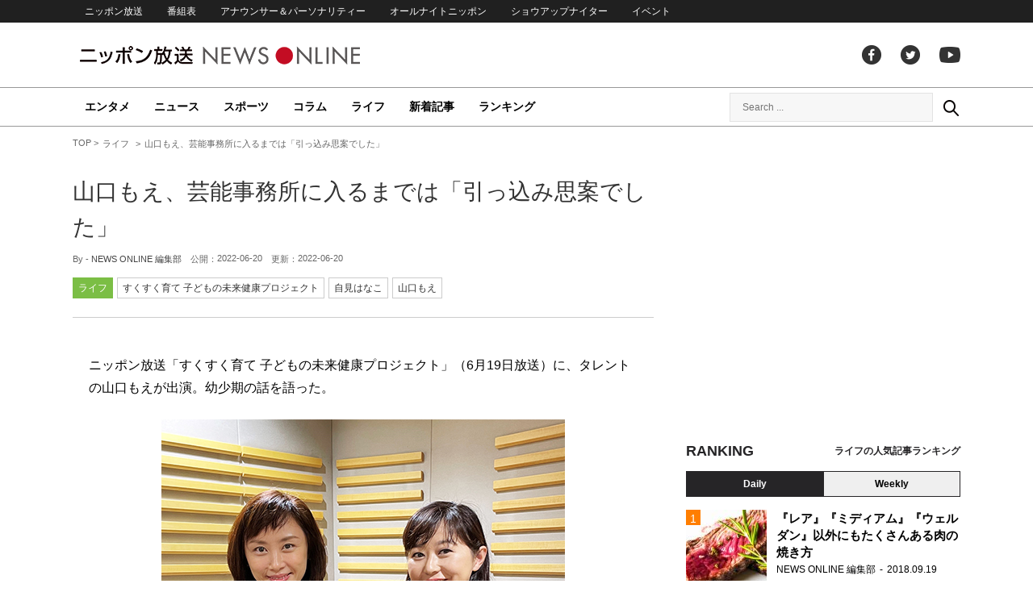

--- FILE ---
content_type: text/html; charset=UTF-8
request_url: https://news.1242.com/article/368481
body_size: 13348
content:
<!DOCTYPE HTML>
<html>
<head prefix="og: http://ogp.me/ns# fb: http://ogp.me/ns/fb# article: http://ogp.me/ns/article#">
<meta charset="utf-8">
<meta name="viewport" content="width=1150">
<meta http-equiv="X-UA-Compatible" content="IE=Edge" />
<link rel="stylesheet" href="https://news.1242.com/wp-content/themes/news1242_PC/js/swiper-bundle.min.css">
<link rel="stylesheet" type="text/css" media="all" href="https://news.1242.com/wp-content/themes/news1242_PC/style.css?20240426903">

<link rel="alternate" type="application/rss+xml" title="RSS" href="https://news.1242.com/feed" />

<link rel="pingback" href="https://news.1242.com/xmlrpc.php">
<link rel="shortcut icon" href="https://news.1242.com/wp-content/themes/news1242_PC/img/favicon.ico"> 
<link rel="apple-touch-icon" href="https://news.1242.com/wp-content/themes/news1242_PC/img/apple-touch-icon.png">

<script type="text/javascript" src="https://ajax.googleapis.com/ajax/libs/jquery/3.3.1/jquery.min.js?ver=3.3.1"></script>
<script src="https://code.jquery.com/jquery-migrate-3.1.0.js"></script>
<script src="https://news.1242.com/wp-content/themes/news1242_PC/js/function.js" charset="utf-8"></script>

<link rel="canonical" href="https://news.1242.com/article/368481">

<meta name='robots' content='max-image-preview:large' />
<link rel='dns-prefetch' href='//news.1242.com' />
<link rel="alternate" title="oEmbed (JSON)" type="application/json+oembed" href="https://news.1242.com/wp-json/oembed/1.0/embed?url=https%3A%2F%2Fnews.1242.com%2Farticle%2F368481" />
<link rel="alternate" title="oEmbed (XML)" type="text/xml+oembed" href="https://news.1242.com/wp-json/oembed/1.0/embed?url=https%3A%2F%2Fnews.1242.com%2Farticle%2F368481&#038;format=xml" />
<style id='wp-img-auto-sizes-contain-inline-css' type='text/css'>
img:is([sizes=auto i],[sizes^="auto," i]){contain-intrinsic-size:3000px 1500px}
/*# sourceURL=wp-img-auto-sizes-contain-inline-css */
</style>
<style id='wp-block-library-inline-css' type='text/css'>
:root{--wp-block-synced-color:#7a00df;--wp-block-synced-color--rgb:122,0,223;--wp-bound-block-color:var(--wp-block-synced-color);--wp-editor-canvas-background:#ddd;--wp-admin-theme-color:#007cba;--wp-admin-theme-color--rgb:0,124,186;--wp-admin-theme-color-darker-10:#006ba1;--wp-admin-theme-color-darker-10--rgb:0,107,160.5;--wp-admin-theme-color-darker-20:#005a87;--wp-admin-theme-color-darker-20--rgb:0,90,135;--wp-admin-border-width-focus:2px}@media (min-resolution:192dpi){:root{--wp-admin-border-width-focus:1.5px}}.wp-element-button{cursor:pointer}:root .has-very-light-gray-background-color{background-color:#eee}:root .has-very-dark-gray-background-color{background-color:#313131}:root .has-very-light-gray-color{color:#eee}:root .has-very-dark-gray-color{color:#313131}:root .has-vivid-green-cyan-to-vivid-cyan-blue-gradient-background{background:linear-gradient(135deg,#00d084,#0693e3)}:root .has-purple-crush-gradient-background{background:linear-gradient(135deg,#34e2e4,#4721fb 50%,#ab1dfe)}:root .has-hazy-dawn-gradient-background{background:linear-gradient(135deg,#faaca8,#dad0ec)}:root .has-subdued-olive-gradient-background{background:linear-gradient(135deg,#fafae1,#67a671)}:root .has-atomic-cream-gradient-background{background:linear-gradient(135deg,#fdd79a,#004a59)}:root .has-nightshade-gradient-background{background:linear-gradient(135deg,#330968,#31cdcf)}:root .has-midnight-gradient-background{background:linear-gradient(135deg,#020381,#2874fc)}:root{--wp--preset--font-size--normal:16px;--wp--preset--font-size--huge:42px}.has-regular-font-size{font-size:1em}.has-larger-font-size{font-size:2.625em}.has-normal-font-size{font-size:var(--wp--preset--font-size--normal)}.has-huge-font-size{font-size:var(--wp--preset--font-size--huge)}.has-text-align-center{text-align:center}.has-text-align-left{text-align:left}.has-text-align-right{text-align:right}.has-fit-text{white-space:nowrap!important}#end-resizable-editor-section{display:none}.aligncenter{clear:both}.items-justified-left{justify-content:flex-start}.items-justified-center{justify-content:center}.items-justified-right{justify-content:flex-end}.items-justified-space-between{justify-content:space-between}.screen-reader-text{border:0;clip-path:inset(50%);height:1px;margin:-1px;overflow:hidden;padding:0;position:absolute;width:1px;word-wrap:normal!important}.screen-reader-text:focus{background-color:#ddd;clip-path:none;color:#444;display:block;font-size:1em;height:auto;left:5px;line-height:normal;padding:15px 23px 14px;text-decoration:none;top:5px;width:auto;z-index:100000}html :where(.has-border-color){border-style:solid}html :where([style*=border-top-color]){border-top-style:solid}html :where([style*=border-right-color]){border-right-style:solid}html :where([style*=border-bottom-color]){border-bottom-style:solid}html :where([style*=border-left-color]){border-left-style:solid}html :where([style*=border-width]){border-style:solid}html :where([style*=border-top-width]){border-top-style:solid}html :where([style*=border-right-width]){border-right-style:solid}html :where([style*=border-bottom-width]){border-bottom-style:solid}html :where([style*=border-left-width]){border-left-style:solid}html :where(img[class*=wp-image-]){height:auto;max-width:100%}:where(figure){margin:0 0 1em}html :where(.is-position-sticky){--wp-admin--admin-bar--position-offset:var(--wp-admin--admin-bar--height,0px)}@media screen and (max-width:600px){html :where(.is-position-sticky){--wp-admin--admin-bar--position-offset:0px}}

/*# sourceURL=wp-block-library-inline-css */
</style><style id='global-styles-inline-css' type='text/css'>
:root{--wp--preset--aspect-ratio--square: 1;--wp--preset--aspect-ratio--4-3: 4/3;--wp--preset--aspect-ratio--3-4: 3/4;--wp--preset--aspect-ratio--3-2: 3/2;--wp--preset--aspect-ratio--2-3: 2/3;--wp--preset--aspect-ratio--16-9: 16/9;--wp--preset--aspect-ratio--9-16: 9/16;--wp--preset--color--black: #000000;--wp--preset--color--cyan-bluish-gray: #abb8c3;--wp--preset--color--white: #ffffff;--wp--preset--color--pale-pink: #f78da7;--wp--preset--color--vivid-red: #cf2e2e;--wp--preset--color--luminous-vivid-orange: #ff6900;--wp--preset--color--luminous-vivid-amber: #fcb900;--wp--preset--color--light-green-cyan: #7bdcb5;--wp--preset--color--vivid-green-cyan: #00d084;--wp--preset--color--pale-cyan-blue: #8ed1fc;--wp--preset--color--vivid-cyan-blue: #0693e3;--wp--preset--color--vivid-purple: #9b51e0;--wp--preset--gradient--vivid-cyan-blue-to-vivid-purple: linear-gradient(135deg,rgb(6,147,227) 0%,rgb(155,81,224) 100%);--wp--preset--gradient--light-green-cyan-to-vivid-green-cyan: linear-gradient(135deg,rgb(122,220,180) 0%,rgb(0,208,130) 100%);--wp--preset--gradient--luminous-vivid-amber-to-luminous-vivid-orange: linear-gradient(135deg,rgb(252,185,0) 0%,rgb(255,105,0) 100%);--wp--preset--gradient--luminous-vivid-orange-to-vivid-red: linear-gradient(135deg,rgb(255,105,0) 0%,rgb(207,46,46) 100%);--wp--preset--gradient--very-light-gray-to-cyan-bluish-gray: linear-gradient(135deg,rgb(238,238,238) 0%,rgb(169,184,195) 100%);--wp--preset--gradient--cool-to-warm-spectrum: linear-gradient(135deg,rgb(74,234,220) 0%,rgb(151,120,209) 20%,rgb(207,42,186) 40%,rgb(238,44,130) 60%,rgb(251,105,98) 80%,rgb(254,248,76) 100%);--wp--preset--gradient--blush-light-purple: linear-gradient(135deg,rgb(255,206,236) 0%,rgb(152,150,240) 100%);--wp--preset--gradient--blush-bordeaux: linear-gradient(135deg,rgb(254,205,165) 0%,rgb(254,45,45) 50%,rgb(107,0,62) 100%);--wp--preset--gradient--luminous-dusk: linear-gradient(135deg,rgb(255,203,112) 0%,rgb(199,81,192) 50%,rgb(65,88,208) 100%);--wp--preset--gradient--pale-ocean: linear-gradient(135deg,rgb(255,245,203) 0%,rgb(182,227,212) 50%,rgb(51,167,181) 100%);--wp--preset--gradient--electric-grass: linear-gradient(135deg,rgb(202,248,128) 0%,rgb(113,206,126) 100%);--wp--preset--gradient--midnight: linear-gradient(135deg,rgb(2,3,129) 0%,rgb(40,116,252) 100%);--wp--preset--font-size--small: 13px;--wp--preset--font-size--medium: 20px;--wp--preset--font-size--large: 36px;--wp--preset--font-size--x-large: 42px;--wp--preset--spacing--20: 0.44rem;--wp--preset--spacing--30: 0.67rem;--wp--preset--spacing--40: 1rem;--wp--preset--spacing--50: 1.5rem;--wp--preset--spacing--60: 2.25rem;--wp--preset--spacing--70: 3.38rem;--wp--preset--spacing--80: 5.06rem;--wp--preset--shadow--natural: 6px 6px 9px rgba(0, 0, 0, 0.2);--wp--preset--shadow--deep: 12px 12px 50px rgba(0, 0, 0, 0.4);--wp--preset--shadow--sharp: 6px 6px 0px rgba(0, 0, 0, 0.2);--wp--preset--shadow--outlined: 6px 6px 0px -3px rgb(255, 255, 255), 6px 6px rgb(0, 0, 0);--wp--preset--shadow--crisp: 6px 6px 0px rgb(0, 0, 0);}:where(.is-layout-flex){gap: 0.5em;}:where(.is-layout-grid){gap: 0.5em;}body .is-layout-flex{display: flex;}.is-layout-flex{flex-wrap: wrap;align-items: center;}.is-layout-flex > :is(*, div){margin: 0;}body .is-layout-grid{display: grid;}.is-layout-grid > :is(*, div){margin: 0;}:where(.wp-block-columns.is-layout-flex){gap: 2em;}:where(.wp-block-columns.is-layout-grid){gap: 2em;}:where(.wp-block-post-template.is-layout-flex){gap: 1.25em;}:where(.wp-block-post-template.is-layout-grid){gap: 1.25em;}.has-black-color{color: var(--wp--preset--color--black) !important;}.has-cyan-bluish-gray-color{color: var(--wp--preset--color--cyan-bluish-gray) !important;}.has-white-color{color: var(--wp--preset--color--white) !important;}.has-pale-pink-color{color: var(--wp--preset--color--pale-pink) !important;}.has-vivid-red-color{color: var(--wp--preset--color--vivid-red) !important;}.has-luminous-vivid-orange-color{color: var(--wp--preset--color--luminous-vivid-orange) !important;}.has-luminous-vivid-amber-color{color: var(--wp--preset--color--luminous-vivid-amber) !important;}.has-light-green-cyan-color{color: var(--wp--preset--color--light-green-cyan) !important;}.has-vivid-green-cyan-color{color: var(--wp--preset--color--vivid-green-cyan) !important;}.has-pale-cyan-blue-color{color: var(--wp--preset--color--pale-cyan-blue) !important;}.has-vivid-cyan-blue-color{color: var(--wp--preset--color--vivid-cyan-blue) !important;}.has-vivid-purple-color{color: var(--wp--preset--color--vivid-purple) !important;}.has-black-background-color{background-color: var(--wp--preset--color--black) !important;}.has-cyan-bluish-gray-background-color{background-color: var(--wp--preset--color--cyan-bluish-gray) !important;}.has-white-background-color{background-color: var(--wp--preset--color--white) !important;}.has-pale-pink-background-color{background-color: var(--wp--preset--color--pale-pink) !important;}.has-vivid-red-background-color{background-color: var(--wp--preset--color--vivid-red) !important;}.has-luminous-vivid-orange-background-color{background-color: var(--wp--preset--color--luminous-vivid-orange) !important;}.has-luminous-vivid-amber-background-color{background-color: var(--wp--preset--color--luminous-vivid-amber) !important;}.has-light-green-cyan-background-color{background-color: var(--wp--preset--color--light-green-cyan) !important;}.has-vivid-green-cyan-background-color{background-color: var(--wp--preset--color--vivid-green-cyan) !important;}.has-pale-cyan-blue-background-color{background-color: var(--wp--preset--color--pale-cyan-blue) !important;}.has-vivid-cyan-blue-background-color{background-color: var(--wp--preset--color--vivid-cyan-blue) !important;}.has-vivid-purple-background-color{background-color: var(--wp--preset--color--vivid-purple) !important;}.has-black-border-color{border-color: var(--wp--preset--color--black) !important;}.has-cyan-bluish-gray-border-color{border-color: var(--wp--preset--color--cyan-bluish-gray) !important;}.has-white-border-color{border-color: var(--wp--preset--color--white) !important;}.has-pale-pink-border-color{border-color: var(--wp--preset--color--pale-pink) !important;}.has-vivid-red-border-color{border-color: var(--wp--preset--color--vivid-red) !important;}.has-luminous-vivid-orange-border-color{border-color: var(--wp--preset--color--luminous-vivid-orange) !important;}.has-luminous-vivid-amber-border-color{border-color: var(--wp--preset--color--luminous-vivid-amber) !important;}.has-light-green-cyan-border-color{border-color: var(--wp--preset--color--light-green-cyan) !important;}.has-vivid-green-cyan-border-color{border-color: var(--wp--preset--color--vivid-green-cyan) !important;}.has-pale-cyan-blue-border-color{border-color: var(--wp--preset--color--pale-cyan-blue) !important;}.has-vivid-cyan-blue-border-color{border-color: var(--wp--preset--color--vivid-cyan-blue) !important;}.has-vivid-purple-border-color{border-color: var(--wp--preset--color--vivid-purple) !important;}.has-vivid-cyan-blue-to-vivid-purple-gradient-background{background: var(--wp--preset--gradient--vivid-cyan-blue-to-vivid-purple) !important;}.has-light-green-cyan-to-vivid-green-cyan-gradient-background{background: var(--wp--preset--gradient--light-green-cyan-to-vivid-green-cyan) !important;}.has-luminous-vivid-amber-to-luminous-vivid-orange-gradient-background{background: var(--wp--preset--gradient--luminous-vivid-amber-to-luminous-vivid-orange) !important;}.has-luminous-vivid-orange-to-vivid-red-gradient-background{background: var(--wp--preset--gradient--luminous-vivid-orange-to-vivid-red) !important;}.has-very-light-gray-to-cyan-bluish-gray-gradient-background{background: var(--wp--preset--gradient--very-light-gray-to-cyan-bluish-gray) !important;}.has-cool-to-warm-spectrum-gradient-background{background: var(--wp--preset--gradient--cool-to-warm-spectrum) !important;}.has-blush-light-purple-gradient-background{background: var(--wp--preset--gradient--blush-light-purple) !important;}.has-blush-bordeaux-gradient-background{background: var(--wp--preset--gradient--blush-bordeaux) !important;}.has-luminous-dusk-gradient-background{background: var(--wp--preset--gradient--luminous-dusk) !important;}.has-pale-ocean-gradient-background{background: var(--wp--preset--gradient--pale-ocean) !important;}.has-electric-grass-gradient-background{background: var(--wp--preset--gradient--electric-grass) !important;}.has-midnight-gradient-background{background: var(--wp--preset--gradient--midnight) !important;}.has-small-font-size{font-size: var(--wp--preset--font-size--small) !important;}.has-medium-font-size{font-size: var(--wp--preset--font-size--medium) !important;}.has-large-font-size{font-size: var(--wp--preset--font-size--large) !important;}.has-x-large-font-size{font-size: var(--wp--preset--font-size--x-large) !important;}
/*# sourceURL=global-styles-inline-css */
</style>

<style id='classic-theme-styles-inline-css' type='text/css'>
/*! This file is auto-generated */
.wp-block-button__link{color:#fff;background-color:#32373c;border-radius:9999px;box-shadow:none;text-decoration:none;padding:calc(.667em + 2px) calc(1.333em + 2px);font-size:1.125em}.wp-block-file__button{background:#32373c;color:#fff;text-decoration:none}
/*# sourceURL=/wp-includes/css/classic-themes.min.css */
</style>
<link rel='stylesheet' id='wp-pagenavi-css' href='https://news.1242.com/wp-content/plugins/wp-pagenavi/pagenavi-css.css?ver=2.70' type='text/css' media='all' />
<link rel="https://api.w.org/" href="https://news.1242.com/wp-json/" /><link rel="alternate" title="JSON" type="application/json" href="https://news.1242.com/wp-json/wp/v2/posts/368481" />
<title>山口もえ、芸能事務所に入るまでは「引っ込み思案でした」  &#8211;  ニッポン放送 NEWS ONLINE</title>

<!-- Global site tag (gtag.js) - Google Analytics -->
<script async src="//www.googletagmanager.com/gtag/js?id=UA-153766325-1"></script>
<script>
  window.dataLayer = window.dataLayer || [];
  function gtag(){dataLayer.push(arguments);}
  gtag('js', new Date());

  gtag('config', 'UA-153766325-1');
</script>
<!-- Google Tag Manager -->
<script>(function(w,d,s,l,i){w[l]=w[l]||[];w[l].push({'gtm.start':
new Date().getTime(),event:'gtm.js'});var f=d.getElementsByTagName(s)[0],
j=d.createElement(s),dl=l!='dataLayer'?'&l='+l:'';j.async=true;j.src=
'https://www.googletagmanager.com/gtm.js?id='+i+dl;f.parentNode.insertBefore(j,f);
})(window,document,'script','dataLayer','GTM-5R63PKS');</script>
<!-- End Google Tag Manager -->

<meta property="fb:app_id" content="1517656511869439" />
<meta property="article:publisher" content="https://www.facebook.com/am1242" />
<meta property="og:locale" content="ja_JP" />
<meta property="og:image" content="https://news.1242.com/wp-content/uploads/2022/06/4d0561ae91238eac595752767cae43fe-2.jpg" />
<meta property="og:title" content="山口もえ、芸能事務所に入るまでは「引っ込み思案でした」" />
<meta property="og:type" content="article" />
<meta property="og:url" content="https://news.1242.com/article/368481" />
<meta property="og:site_name" content="ニッポン放送 NEWS ONLINE" />
<meta property="og:description" content="ニッポン放送「すくすく育て 子どもの未来健康プロジェクト」（6月19日放送）に、タレントの山口もえが出演。幼少期の話を語った。 淵澤由樹（進行役）：山口もえさんは、東京都のご出身です。 山口：台東区生まれで、ちゃきちゃき..." />

<meta name="twitter:card" content="summary_large_image" />
<meta name="twitter:site" content="@NEWSONLINE1242">
<meta name="twitter:title" content="山口もえ、芸能事務所に入るまでは「引っ込み思案でした」" />
<meta name="twitter:description" content="ニッポン放送「すくすく育て 子どもの未来健康プロジェクト」（6月19日放送）に、タレントの山口もえが出演。幼少期の話を語った。 淵澤由樹（進行役）：山口もえさんは、東京都のご出身です。 山口：台東区生まれで、ちゃきちゃき..." />
<meta name="twitter:image:src" content="https://news.1242.com/wp-content/uploads/2022/06/4d0561ae91238eac595752767cae43fe-2.jpg" />

<meta name="keywords" content="自見はなこ,山口もえ,ニッポン放送 NEWS ONLINE">
<meta name="description" content="ニッポン放送「すくすく育て 子どもの未来健康プロジェクト」（6月19日放送）に、タレントの山口もえが出演。幼少期の話を語った。 淵澤由樹（進行役）：山口もえさんは、東京都のご出身です。 山口：台東区生まれで、ちゃきちゃき...">

<!-- Structured Markup -->
<script type="application/ld+json">
{
	"@context" : "http://schema.org",
	"@type" : "Article",
	"name" : "山口もえ、芸能事務所に入るまでは「引っ込み思案でした」",
	"author" : {
			"@type" : "Organization",
			"name" : "NEWS ONLINE 編集部"
	},
	"headline": "山口もえ、芸能事務所に入るまでは「引っ込み思案でした」",
	"publisher": {
		"@type": "organization",
		"name": "株式会社ニッポン放送",
		"logo": {
			"@type": "ImageObject",
			"url": "https://news.1242.com/wp-content/themes/news1242_PC/img/lf-logo.png"
		}
	},
	"datePublished" : "2022-06-20",
	"dateModified": "2022-06-20",
	"image" : "https://news.1242.com/wp-content/uploads/2022/06/4d0561ae91238eac595752767cae43fe-2.jpg",
	"mainEntityOfPage": "https://news.1242.com/article/368481"
}
</script>

<!-- ads -->
<!-- header gam area --><!-- /ads -->

</head>

<body class="wp-singular post-template-default single single-post postid-368481 single-format-standard wp-theme-news1242_PC">

<!-- Google Tag Manager (noscript) -->
<noscript><iframe src="https://www.googletagmanager.com/ns.html?id=GTM-5R63PKS"
height="0" width="0" style="display:none;visibility:hidden"></iframe></noscript>
<!-- End Google Tag Manager (noscript) -->

<div id="fb-root"></div>
<script>(function(d, s, id) {
  var js, fjs = d.getElementsByTagName(s)[0];
  if (d.getElementById(id)) return;
  js = d.createElement(s); js.id = id;
  js.src = "//connect.facebook.net/ja_JP/sdk.js#xfbml=1&version=v2.8";
  fjs.parentNode.insertBefore(js, fjs);
}(document, 'script', 'facebook-jssdk'));</script>

<!-- header -->
<header id="header">
<nav id="header_nav">
	<ul id="menu-header-menu" class="container"><li id="menu-item-97033" class="menu-item menu-item-type-custom menu-item-object-custom menu-item-97033"><a href="https://www.1242.com/">ニッポン放送</a></li>
<li id="menu-item-97035" class="menu-item menu-item-type-custom menu-item-object-custom menu-item-97035"><a href="https://www.1242.com/timetable_tt/">番組表</a></li>
<li id="menu-item-97034" class="menu-item menu-item-type-custom menu-item-object-custom menu-item-97034"><a href="https://www.1242.com/personality/">アナウンサー＆パーソナリティー</a></li>
<li id="menu-item-97036" class="menu-item menu-item-type-custom menu-item-object-custom menu-item-97036"><a href="https://www.allnightnippon.com/">オールナイトニッポン</a></li>
<li id="menu-item-97037" class="menu-item menu-item-type-custom menu-item-object-custom menu-item-97037"><a href="https://baseballking.jp/showup">ショウアップナイター</a></li>
<li id="menu-item-97038" class="menu-item menu-item-type-custom menu-item-object-custom menu-item-97038"><a href="https://event.1242.com/">イベント</a></li>
</ul></nav>
<div class="container" id="header_title">
	<h1 id="sitetitle"><a href="https://news.1242.com/">ニッポン放送 NEWS ONLINE</a></h1>
	<ul id="menu-header-social" class="menu-social"><li id="menu-item-97039" class="menu-item menu-item-type-custom menu-item-object-custom menu-item-97039"><a href="https://www.facebook.com/am1242/">facebook</a></li>
<li id="menu-item-97040" class="menu-item menu-item-type-custom menu-item-object-custom menu-item-97040"><a href="https://twitter.com/NEWSONLINE1242">Twitter</a></li>
<li id="menu-item-97041" class="menu-item menu-item-type-custom menu-item-object-custom menu-item-97041"><a href="https://www.youtube.com/channel/UCTLUf5otEetTThajFlHG_iQ">youtube</a></li>
</ul></div>
<nav id="global_nav">
<div class="container">
	<ul id="menu-global-menu" class="global-menu"><li id="menu-item-97026" class="menu-item menu-item-type-taxonomy menu-item-object-category menu-item-97026"><a href="https://news.1242.com/article/category/entertainment">エンタメ</a></li>
<li id="menu-item-97027" class="menu-item menu-item-type-taxonomy menu-item-object-category menu-item-97027"><a href="https://news.1242.com/article/category/news">ニュース</a></li>
<li id="menu-item-97028" class="menu-item menu-item-type-taxonomy menu-item-object-category menu-item-97028"><a href="https://news.1242.com/article/category/sports">スポーツ</a></li>
<li id="menu-item-97029" class="menu-item menu-item-type-taxonomy menu-item-object-category menu-item-97029"><a href="https://news.1242.com/article/category/column">コラム</a></li>
<li id="menu-item-97030" class="menu-item menu-item-type-taxonomy menu-item-object-category current-post-ancestor current-menu-parent current-post-parent menu-item-97030"><a href="https://news.1242.com/article/category/life">ライフ</a></li>
<li id="menu-item-97031" class="menu-item menu-item-type-post_type menu-item-object-page current_page_parent menu-item-97031"><a href="https://news.1242.com/article-new">新着記事</a></li>
<li id="menu-item-202813" class="menu-item menu-item-type-post_type menu-item-object-page menu-item-202813"><a href="https://news.1242.com/ranking">ランキング</a></li>
</ul>	<div id="box_search">
	<form role="search" method="get" id="searchform" class="searchform" action="https://news.1242.com/">
	<label class="screen_reader_text" for="s">検索:</label>
	<input type="text" placeholder="Search ..." value="" name="s" id="s">
	</form>
	<a href="javascript:void(0)">Search</a>
	</div>
</div>
</nav>
</header>
<!-- /header -->

<!-- noads -->	

<!-- main -->
<main id="main" class="container">


<!-- breadcrumb -->
<ul id="breadcrumb" vocab="https://schema.org/" typeof="BreadcrumbList">
	<li property="itemListElement" typeof="ListItem">
		<a href="https://news.1242.com/" property="item" typeof="WebPage"><span property="name">TOP</span></a>
		<meta property="position" content="1">
	</li>
		<li property="itemListElement" typeof="ListItem">
		<a href="https://news.1242.com/article/category/life" property="item" typeof="WebPage"><span property="name">ライフ</span></a>
		<meta property="position" content="2">
	</li>
		<li property="itemListElement" typeof="ListItem">
		<span property="name">山口もえ、芸能事務所に入るまでは「引っ込み思案でした」</span>
		<meta property="position" content="3">
	</li>

</ul>
<!-- /breadcrumb -->
<div id="main_list">
<article class="single-page">
	<div class="entry_title">
		<h1><a href="https://news.1242.com/article/368481">山口もえ、芸能事務所に入るまでは「引っ込み思案でした」</a></h1>
		<p><span class="author">By - <a href="https://news.1242.com/article/author/writer-news-online" title="NEWS ONLINE 編集部 の投稿" rel="author">NEWS ONLINE 編集部</a></span>
		　公開：<time>2022-06-20</time>
		　更新：<time>2022-06-20</time></p>
		<p class="entry_tags"><a href="https://news.1242.com/article/category/life">ライフ</a><a href="https://news.1242.com/article/program/sukusuku">すくすく育て 子どもの未来健康プロジェクト</a><a href="https://news.1242.com/article/tag/%e8%87%aa%e8%a6%8b%e3%81%af%e3%81%aa%e3%81%93" rel="tag">自見はなこ</a><a href="https://news.1242.com/article/tag/%e5%b1%b1%e5%8f%a3%e3%82%82%e3%81%88" rel="tag">山口もえ</a></p>
	</div>

	<section class="entry_main">
<p>ニッポン放送「すくすく育て 子どもの未来健康プロジェクト」（6月19日放送）に、タレントの山口もえが出演。幼少期の話を語った。</p>
<p><div style="width: 510px" class="wp-caption aligncenter"><img src="https://news.1242.com/wp-content/uploads/2022/06/8674ed9e05fc26957f1617fef1ecc222-2.jpg" alt="山口もえ、芸能事務所に入るまでは「引っ込み思案でした」" width="500" height="623" /><p class="wp-caption-text">ニッポン放送「すくすく育て 子どもの未来健康プロジェクト」</p></div></p>
<p>淵澤由樹（進行役）：山口もえさんは、東京都のご出身です。</p>
<p>山口：台東区生まれで、ちゃきちゃきの江戸っ子です。親子3代で江戸っ子なのですよ。</p>
<p>淵澤：子どものころは、人前に出るのが得意ではなかったそうですね？</p>
<p>山口：そうなのです。私のことを小さいころから知っている人には、私が初めてテレビに出たときに「あれ、山口さん家のもえちゃん？」と驚かれました。小さいころ、学芸会で「さるかに合戦」をやったときは、柿をあてられてすぐに死んでしまうカニ役でした。</p>
<p>淵澤：引っ込み思案が変わったきっかけはあるのですか？</p>
<p>山口：何かを学ぶことは大好きで、月曜日から土曜日まで習いごとをさせてもらっていました。クラシックバレエ、書道、水泳、ピアノ、作文教室などに通っていました。将来はバレリーナになりたかったのですが、思春期に男性と1対1で踊るレッスンがあったのです。男性がぴったりしたレオタードを着ていて、気になってしまって。</p>
<p>淵澤：わかる気がします。</p>
<p>山口：別にお互い特別な感情があるわけではないのですが、それで辞めてしまったのです。でもダンスはしたくて、ダンス教室を探していたときに出会ったのが、いまの事務所です。「ダンスレッスン無料」で、レッスン生を募集していました。そのチラシを見て門を叩いたら、芸能事務所だったのです。</p>
<p>淵澤：なるほど。</p>
<p>山口：間違えたと思って帰ろうとしたら、普段いないはずの事務所の社長がいて、「芸能界に興味がなかったら、ダンスレッスンだけでもいいんだよ」と言ってくださいました。それで事務所に入ることになったのです。</p>
<p>淵澤：そんな経緯があったのですね。また、この番組では影響を受けた1冊の本について伺っています。</p>
<p>山口：10年ほど前、2人目の子どもがお腹にいるときに、（長女が）お姉ちゃんになるにあたってのお薦めの絵本を探していたのです。その際、『ちょっとだけ』（福音館書店）という絵本に出会いました。絵本のなかの女の子もお姉ちゃんになるのですが、下の子がいるから、ママに甘えたいけれど甘えられない。でも、最後の最後に「ちょっとだけ抱っこして」とママに言うのです。するとママが、「ちょっとだけじゃなくて、いっぱい抱っこしてもいい？」と聞き、いっぱいぎゅっとするのです。その絵本を読んで、「下の子が産まれるけれど我慢しなくていいんだよ」と長女に話しました。</p>
<p><iframe title="第245回放送「タレントの山口もえさんとのスペシャル対談」" width="500" height="281" src="https://www.youtube.com/embed/Jlsg3QKV8LM?feature=oembed" frameborder="0" allow="accelerometer; autoplay; clipboard-write; encrypted-media; gyroscope; picture-in-picture; web-share" referrerpolicy="strict-origin-when-cross-origin" allowfullscreen></iframe></p>
<div class="page-links">
<p>
</p>
</div>
	</section>


<!-- 164/sukusuku/すくすく育て 子どもの未来健康プロジェクト --><div class="box-info_program">
<h2>番組情報</h2><div class="box-info_program-in">
	<figure><a href="https://www.1242.com/radio/sukusuku/" target="_blank">		<img src="https://news.1242.com/wp-content/uploads/2023/12/78fb8753d58881b016963c17a7cbcdbd.jpg" />
	</a></figure>
<div class="box-info_program-txt">
	<div class="box-info_program-title">
	<h3>すくすく育て 子どもの未来健康プロジェクト</h3>
	<p>毎週日曜 6:04-6:13</p>	<a href="https://www.1242.com/radio/sukusuku/" target="_blank" class="program-link">番組HP</a>	</div>
	<p>この番組は、子育てで日々奮闘しているママやパパ、そしておじいちゃん、おばあちゃん、ご近所さんなど、子育てに関わる皆様に、役立つ情報を提供してゆく子育て応援プログラムです。<br>
ナビゲーター：尾木直樹　アシスタント：淵澤由樹（フリーアナウンサー）</p>
	<!-- 2022/06/19 06:04:00~2022/06/27 05:00:00-->
</div>
</div>
</div>


<div class="box-btn_sns">
	<ul>
		<li><a href="https://x.com/intent/tweet?url=https://news.1242.com/article/368481&text=%E5%B1%B1%E5%8F%A3%E3%82%82%E3%81%88%E3%80%81%E8%8A%B8%E8%83%BD%E4%BA%8B%E5%8B%99%E6%89%80%E3%81%AB%E5%85%A5%E3%82%8B%E3%81%BE%E3%81%A7%E3%81%AF%E3%80%8C%E5%BC%95%E3%81%A3%E8%BE%BC%E3%81%BF%E6%80%9D%E6%A1%88%E3%81%A7%E3%81%97%E3%81%9F%E3%80%8D&via=NEWSONLINE1242" target="_blank">ツイートする</a></li>
		<li><a href="https://m.facebook.com/sharer.php?u=https://news.1242.com/article/368481" target="_blank" rel="nofollow">シェアする</a></li>
		<li><a href="line://msg/text/?%0D%0Ahttps://news.1242.com/article/368481">送る</a></li>
		<li><a href="https://b.hatena.ne.jp/add?mode=confirm&url=https://news.1242.com/article/368481&title=%E5%B1%B1%E5%8F%A3%E3%82%82%E3%81%88%E3%80%81%E8%8A%B8%E8%83%BD%E4%BA%8B%E5%8B%99%E6%89%80%E3%81%AB%E5%85%A5%E3%82%8B%E3%81%BE%E3%81%A7%E3%81%AF%E3%80%8C%E5%BC%95%E3%81%A3%E8%BE%BC%E3%81%BF%E6%80%9D%E6%A1%88%E3%81%A7%E3%81%97%E3%81%9F%E3%80%8D" target="_blank" rel="nofollow">はてな</a><script type="text/javascript" src="https://b.st-hatena.com/js/bookmark_button.js" charset="utf-8" async="async"></script></li>
	</ul>
</div>
</article>


<div class="ads-main">
	<div class="box-flex">
	<div>
	<script async src="https://pagead2.googlesyndication.com/pagead/js/adsbygoogle.js?client=ca-pub-7269811368561097"
     crossorigin="anonymous"></script>
<!-- NNO_article300x250_left_PC -->
<ins class="adsbygoogle"
     style="display:block"
     data-ad-client="ca-pub-7269811368561097"
     data-ad-slot="6425909524"
     data-ad-format="auto"
     data-full-width-responsive="true"></ins>
<script>
     (adsbygoogle = window.adsbygoogle || []).push({});
</script>
	</div>
	<div>
	<script async src="https://pagead2.googlesyndication.com/pagead/js/adsbygoogle.js?client=ca-pub-7269811368561097"
     crossorigin="anonymous"></script>
<!-- NNO_article300x250_right_PC -->
<ins class="adsbygoogle"
     style="display:block"
     data-ad-client="ca-pub-7269811368561097"
     data-ad-slot="4260896713"
     data-ad-format="auto"
     data-full-width-responsive="true"></ins>
<script>
     (adsbygoogle = window.adsbygoogle || []).push({});
</script>
	</div>
	</div>
</div>

<div id="related-list">
<h2 class="list_title"><span>関連記事</span></h2>
<div id="related-list-in">
	<article class="entry_list thumb">
	<a href="https://news.1242.com/article/366863"><figure><img width="230" height="143" src="https://news.1242.com/wp-content/uploads/2022/06/4d0561ae91238eac595752767cae43fe-1-230x143.jpg"  alt="奥山佳恵が「助けられた」と語る「インクルーシブ教育」" decoding="async" loading="lazy" /></figure>
	<div class="entry_title">
	<h3 class="title_txt">奥山佳恵が「助けられた」と語る「インクルーシブ教育」</h3>
	<p class="entry_meta">
	<time>2022.06.13</time>	</p>
	</div>
	</a>
	</article>
	
	<article class="entry_list thumb">
	<a href="https://news.1242.com/article/366004"><figure><img width="230" height="143" src="https://news.1242.com/wp-content/uploads/2022/06/4d0561ae91238eac595752767cae43fe-230x143.jpg"  alt="次男の「ダウン症」告げた際、奥山佳恵が長男から教わった「境地」" decoding="async" loading="lazy" /></figure>
	<div class="entry_title">
	<h3 class="title_txt">次男の「ダウン症」告げた際、奥山佳恵が長男から教わった「境地」</h3>
	<p class="entry_meta">
	<time>2022.06.08</time>	</p>
	</div>
	</a>
	</article>
	
	<article class="entry_list thumb">
	<a href="https://news.1242.com/article/363920"><figure><img width="230" height="143" src="https://news.1242.com/wp-content/uploads/2022/05/4d0561ae91238eac595752767cae43fe-3-230x143.jpg"  alt="「私もヘタでした」奥山佳恵が育児に悩む方に伝えたいこと" decoding="async" loading="lazy" /></figure>
	<div class="entry_title">
	<h3 class="title_txt">「私もヘタでした」奥山佳恵が育児に悩む方に伝えたいこと</h3>
	<p class="entry_meta">
	<time>2022.05.30</time>	</p>
	</div>
	</a>
	</article>
	
	<article class="entry_list thumb">
	<a href="https://news.1242.com/article/362525"><figure><img width="230" height="143" src="https://news.1242.com/wp-content/uploads/2022/05/4d0561ae91238eac595752767cae43fe-2-230x143.jpg"  alt="奥山佳恵、「長女でよかった」と言えるのは“禁断の言葉”がなかったから？" decoding="async" loading="lazy" /></figure>
	<div class="entry_title">
	<h3 class="title_txt">奥山佳恵、「長女でよかった」と言えるのは“禁断の言葉”がなかったから？</h3>
	<p class="entry_meta">
	<time>2022.05.23</time>	</p>
	</div>
	</a>
	</article>
	
	<article class="entry_list thumb">
	<a href="https://news.1242.com/article/361012"><figure><img width="230" height="143" src="https://news.1242.com/wp-content/uploads/2022/05/IMG_3913TR-230x143.jpg"  alt="「子ども扱いしてください」医療的ケア児の母親が語った言葉の重み" decoding="async" loading="lazy" /></figure>
	<div class="entry_title">
	<h3 class="title_txt">「子ども扱いしてください」医療的ケア児の母親が語った言葉の重み</h3>
	<p class="entry_meta">
	<time>2022.05.16</time>	</p>
	</div>
	</a>
	</article>
	
	<article class="entry_list thumb">
	<a href="https://news.1242.com/article/359542"><figure><img width="230" height="143" src="https://news.1242.com/wp-content/uploads/2022/05/4d0561ae91238eac595752767cae43fe-1-230x143.jpg"  alt="「子どもに関わる機会」が減った現代で、どう子育てに向き合うのか" decoding="async" loading="lazy" /></figure>
	<div class="entry_title">
	<h3 class="title_txt">「子どもに関わる機会」が減った現代で、どう子育てに向き合うのか</h3>
	<p class="entry_meta">
	<time>2022.05.09</time>	</p>
	</div>
	</a>
	</article>
	
</div>
</div>
<!-- 368481,368481,368481,368481,368481,368481,368481 -->
<!-- OB area -->
</div><!-- /#main_list -->

<!-- side -->
<!-- side -->
<aside id="sidebar">

<div class="ads-sidebar">
<script async src="https://pagead2.googlesyndication.com/pagead/js/adsbygoogle.js?client=ca-pub-7269811368561097"
     crossorigin="anonymous"></script>
<!-- NNO_side300x250_01_PC -->
<ins class="adsbygoogle"
     style="display:block"
     data-ad-client="ca-pub-7269811368561097"
     data-ad-slot="4745162196"
     data-ad-format="auto"
     data-full-width-responsive="true"></ins>
<script>
     (adsbygoogle = window.adsbygoogle || []).push({});
</script>
</div>

<? // サイドバー　ランキング表示 ?>


<!-- sidebar rank -->
<div id="side_ranking">
<h2 class="list_title">
<strong>Ranking</strong>
<span>ライフの人気記事ランキング</span>
</h2>
<div class="swiper-container swiper-wrapper tab_switch">
<div class="swiper-wrapper">
<button id="tab_daily" class="swiper-slide">Daily</button><button id="tab_weekly" class="swiper-slide">Weekly</button>
</div>
</div>
<div class="swiper-container tab_body">
<div class="swiper-wrapper">
<!-- daily -->
<div class="tab_list swiper-slide" id="tab_daily-body">
	<article class="entry_list thumb">
	<a href="https://news.1242.com/article/155702"><figure><img width="100" height="100" src="https://news.1242.com/wp-content/uploads/2018/09/italy-1264104_960_720-samune-100x100.jpg"  alt="『レア』『ミディアム』『ウェルダン』以外にもたくさんある肉の焼き方" decoding="async" loading="lazy" srcset="https://news.1242.com/wp-content/uploads/2018/09/italy-1264104_960_720-samune-100x100.jpg 100w, https://news.1242.com/wp-content/uploads/2018/09/italy-1264104_960_720-samune-160x160.jpg 160w" sizes="auto, (max-width: 100px) 100vw, 100px" /></figure>
	<div class="entry_title">
	<h3 class="title_txt">『レア』『ミディアム』『ウェルダン』以外にもたくさんある肉の焼き方</h3>
	<p class="entry_meta">
	<span class="author">NEWS ONLINE 編集部</span><time>2018.09.19</time>	</p>
	</div>
	</a>
	</article>
	<article class="entry_list thumb">
	<a href="https://news.1242.com/article/160012"><figure><img src="https://news.1242.com/wp-content/themes/news1242_PC/img/no-image.png" /></figure>
	<div class="entry_title">
	<h3 class="title_txt">関西生コン事件～逮捕されたのは立憲民主党・辻元清美議員と親密な人物</h3>
	<p class="entry_meta">
	<span class="author">NEWS ONLINE 編集部</span><time>2018.11.05</time>	</p>
	</div>
	</a>
	</article>
	<article class="entry_list thumb">
	<a href="https://news.1242.com/article/167036"><figure><img width="100" height="100" src="https://news.1242.com/wp-content/uploads/2019/01/4fee5ed367d6f00342937e06e163fb98_s-2-1-100x100.jpg"  alt="日本の鬼が「トラのパンツ」を穿いている理由" decoding="async" loading="lazy" srcset="https://news.1242.com/wp-content/uploads/2019/01/4fee5ed367d6f00342937e06e163fb98_s-2-1-100x100.jpg 100w, https://news.1242.com/wp-content/uploads/2019/01/4fee5ed367d6f00342937e06e163fb98_s-2-1-160x160.jpg 160w" sizes="auto, (max-width: 100px) 100vw, 100px" /></figure>
	<div class="entry_title">
	<h3 class="title_txt">日本の鬼が「トラのパンツ」を穿いている理由</h3>
	<p class="entry_meta">
	<span class="author">NEWS ONLINE 編集部</span><time>2019.02.01</time>	</p>
	</div>
	</a>
	</article>
	<article class="entry_list thumb">
	<a href="https://news.1242.com/article/148792"><figure><img width="100" height="100" src="https://news.1242.com/wp-content/uploads/2018/07/IMG_1605b-100x100.jpg"  alt="去年の暮れ限りで生産を終了した「梅ジャム」を 考案し、70年間作り続けた男性のストーリー" decoding="async" loading="lazy" srcset="https://news.1242.com/wp-content/uploads/2018/07/IMG_1605b-100x100.jpg 100w, https://news.1242.com/wp-content/uploads/2018/07/IMG_1605b-160x160.jpg 160w" sizes="auto, (max-width: 100px) 100vw, 100px" /></figure>
	<div class="entry_title">
	<h3 class="title_txt">去年の暮れ限りで生産を終了した「梅ジャム」を 考案し、70年間作り続けた男性のストーリー</h3>
	<p class="entry_meta">
	<span class="author">NEWS ONLINE 編集部</span><time>2018.07.07</time>	</p>
	</div>
	</a>
	</article>
	<article class="entry_list thumb">
	<a href="https://news.1242.com/article/103138"><figure><img width="100" height="100" src="https://news.1242.com/wp-content/uploads/2016/08/images1-100x100.jpg"  alt="『一番いけないのは、自分なんかダメだ…と、思い込むことだよ』ドラことば　【鈴木杏樹のいってらっしゃい】" decoding="async" loading="lazy" srcset="https://news.1242.com/wp-content/uploads/2016/08/images1-100x100.jpg 100w, https://news.1242.com/wp-content/uploads/2016/08/images1-160x160.jpg 160w" sizes="auto, (max-width: 100px) 100vw, 100px" /></figure>
	<div class="entry_title">
	<h3 class="title_txt">『一番いけないのは、自分なんかダメだ…と、思い込むことだよ』ドラことば　【鈴木杏樹のいってらっしゃい】</h3>
	<p class="entry_meta">
	<span class="author">NEWS ONLINE 編集部</span><time>2016.09.01</time>	</p>
	</div>
	</a>
	</article>
</div>

<!-- weekly -->
<div class="tab_list swiper-slide" id="tab_weekly-body">
	<article class="entry_list thumb">
	<a href="https://news.1242.com/article/155702"><figure><img width="100" height="100" src="https://news.1242.com/wp-content/uploads/2018/09/italy-1264104_960_720-samune-100x100.jpg"  alt="『レア』『ミディアム』『ウェルダン』以外にもたくさんある肉の焼き方" decoding="async" loading="lazy" srcset="https://news.1242.com/wp-content/uploads/2018/09/italy-1264104_960_720-samune-100x100.jpg 100w, https://news.1242.com/wp-content/uploads/2018/09/italy-1264104_960_720-samune-160x160.jpg 160w" sizes="auto, (max-width: 100px) 100vw, 100px" /></figure>
	<div class="entry_title">
	<h3 class="title_txt">『レア』『ミディアム』『ウェルダン』以外にもたくさんある肉の焼き方</h3>
	<p class="entry_meta">
	<span class="author">NEWS ONLINE 編集部</span><time>2018.09.19</time>	</p>
	</div>
	</a>
	</article>
	<article class="entry_list thumb">
	<a href="https://news.1242.com/article/160012"><figure><img src="https://news.1242.com/wp-content/themes/news1242_PC/img/no-image.png" /></figure>
	<div class="entry_title">
	<h3 class="title_txt">関西生コン事件～逮捕されたのは立憲民主党・辻元清美議員と親密な人物</h3>
	<p class="entry_meta">
	<span class="author">NEWS ONLINE 編集部</span><time>2018.11.05</time>	</p>
	</div>
	</a>
	</article>
	<article class="entry_list thumb">
	<a href="https://news.1242.com/article/148792"><figure><img width="100" height="100" src="https://news.1242.com/wp-content/uploads/2018/07/IMG_1605b-100x100.jpg"  alt="去年の暮れ限りで生産を終了した「梅ジャム」を 考案し、70年間作り続けた男性のストーリー" decoding="async" loading="lazy" srcset="https://news.1242.com/wp-content/uploads/2018/07/IMG_1605b-100x100.jpg 100w, https://news.1242.com/wp-content/uploads/2018/07/IMG_1605b-160x160.jpg 160w" sizes="auto, (max-width: 100px) 100vw, 100px" /></figure>
	<div class="entry_title">
	<h3 class="title_txt">去年の暮れ限りで生産を終了した「梅ジャム」を 考案し、70年間作り続けた男性のストーリー</h3>
	<p class="entry_meta">
	<span class="author">NEWS ONLINE 編集部</span><time>2018.07.07</time>	</p>
	</div>
	</a>
	</article>
	<article class="entry_list thumb">
	<a href="https://news.1242.com/article/189634"><figure><img width="100" height="100" src="https://news.1242.com/wp-content/uploads/2019/11/f034086f474cdb147e7525cf21f7851d_s-samune-100x100.jpg"  alt="相撲の「東」と「西」の力士では何が変わるの？" decoding="async" loading="lazy" srcset="https://news.1242.com/wp-content/uploads/2019/11/f034086f474cdb147e7525cf21f7851d_s-samune-100x100.jpg 100w, https://news.1242.com/wp-content/uploads/2019/11/f034086f474cdb147e7525cf21f7851d_s-samune-160x160.jpg 160w" sizes="auto, (max-width: 100px) 100vw, 100px" /></figure>
	<div class="entry_title">
	<h3 class="title_txt">相撲の「東」と「西」の力士では何が変わるの？</h3>
	<p class="entry_meta">
	<span class="author">NEWS ONLINE 編集部</span><time>2019.11.15</time>	</p>
	</div>
	</a>
	</article>
	<article class="entry_list thumb">
	<a href="https://news.1242.com/article/174200"><figure><img width="100" height="100" src="https://news.1242.com/wp-content/uploads/2019/05/b57da617effd028d83a782568e2b53b2_s-100x100.jpg"  alt="爪の根元にある白い部分が大きいほうが健康なの？　医師が回答" decoding="async" loading="lazy" srcset="https://news.1242.com/wp-content/uploads/2019/05/b57da617effd028d83a782568e2b53b2_s-100x100.jpg 100w, https://news.1242.com/wp-content/uploads/2019/05/b57da617effd028d83a782568e2b53b2_s-160x160.jpg 160w" sizes="auto, (max-width: 100px) 100vw, 100px" /></figure>
	<div class="entry_title">
	<h3 class="title_txt">爪の根元にある白い部分が大きいほうが健康なの？　医師が回答</h3>
	<p class="entry_meta">
	<span class="author">NEWS ONLINE 編集部</span><time>2019.05.03</time>	</p>
	</div>
	</a>
	</article>
</div>
</div>
</div>
<script src="https://news.1242.com/wp-content/themes/news1242_PC/js/swiper-bundle.min.js"></script>
<script type="text/javascript">
	var tabSwitch = new Swiper('.tab_switch', {
		spaceBetween: 0,
		slidesPerView: 2,
		freeMode: true,
		watchSlidesVisibility: true,
		watchSlidesProgress: true,
		allowTouchMove: false,
	});
	var tabSlide = new Swiper('.tab_body', {
		thumbs: {
			swiper: tabSwitch
		}
	});
</script>

</div>
<!-- /sidebar rank -->

<div class="ads-sidebar">
<script async src="https://pagead2.googlesyndication.com/pagead/js/adsbygoogle.js?client=ca-pub-7269811368561097"
     crossorigin="anonymous"></script>
<!-- NNO_side300x250_02_PC -->
<ins class="adsbygoogle"
     style="display:block"
     data-ad-client="ca-pub-7269811368561097"
     data-ad-slot="6301786444"
     data-ad-format="auto"
     data-full-width-responsive="true"></ins>
<script>
     (adsbygoogle = window.adsbygoogle || []).push({});
</script>
</div>

<!-- sidebar latest -->
<div id="side_latest">
	<h2 class="list_title"><span>ライフの新着記事</span></h2>
	<article class="entry_list thumb">
	<a href="https://news.1242.com/article/541264"><figure><img width="100" height="100" src="https://news.1242.com/wp-content/uploads/2026/02/DSC_0823_1-100x100.jpg"  alt="日清製粉ウェルナ「青の洞窟」をリブランディング　「サステナブルな付加価値化」が今後のキーワードに" decoding="async" loading="lazy" srcset="https://news.1242.com/wp-content/uploads/2026/02/DSC_0823_1-100x100.jpg 100w, https://news.1242.com/wp-content/uploads/2026/02/DSC_0823_1-160x160.jpg 160w" sizes="auto, (max-width: 100px) 100vw, 100px" /></figure>
	<div class="entry_title">
	<h3 class="title_txt">日清製粉ウェルナ「青の洞窟」をリブランディング　「サステナブルな付加価値化」が今後のキーワードに</h3>
	<p class="entry_meta">
	<span class="author">NEWS ONLINE 編集部</span><time>2026.02.03</time>	</p>
	</div>
	</a>
	</article>
	<article class="entry_list thumb">
	<a href="https://news.1242.com/article/541266"><figure><img width="100" height="100" src="https://news.1242.com/wp-content/uploads/2026/02/a41ee28483cf7f84be4baa03af2a1bc9-100x100.gif"  alt="『ツムラ「50歳からのフレイル川柳」受賞作品発表会』が開催　『中川家 ザ・ラジオショー』が送る特別賞も発表" decoding="async" loading="lazy" srcset="https://news.1242.com/wp-content/uploads/2026/02/a41ee28483cf7f84be4baa03af2a1bc9-100x100.gif 100w, https://news.1242.com/wp-content/uploads/2026/02/a41ee28483cf7f84be4baa03af2a1bc9-160x160.gif 160w" sizes="auto, (max-width: 100px) 100vw, 100px" /></figure>
	<div class="entry_title">
	<h3 class="title_txt">『ツムラ「50歳からのフレイル川柳」受賞作品発表会』が開催　『中川家 ザ・ラジオショー』が送る特別賞も発表</h3>
	<p class="entry_meta">
	<span class="author">NEWS ONLINE 編集部</span><time>2026.02.03</time><span class="sponsored">Ad</span>
	</p>
	</div>
	</a>
	</article>
	<article class="entry_list thumb">
	<a href="https://news.1242.com/article/541198"><figure><img width="100" height="100" src="https://news.1242.com/wp-content/uploads/2026/02/20f7b0157c1f0fa1b73b901e8d52acd1-100x100.gif"  alt="「バッテリー切れ」をなくす 無線給電で“エネルギーが途切れない世界”への挑戦" decoding="async" loading="lazy" srcset="https://news.1242.com/wp-content/uploads/2026/02/20f7b0157c1f0fa1b73b901e8d52acd1-100x100.gif 100w, https://news.1242.com/wp-content/uploads/2026/02/20f7b0157c1f0fa1b73b901e8d52acd1-160x160.gif 160w" sizes="auto, (max-width: 100px) 100vw, 100px" /></figure>
	<div class="entry_title">
	<h3 class="title_txt">「バッテリー切れ」をなくす 無線給電で“エネルギーが途切れない世界”への挑戦</h3>
	<p class="entry_meta">
	<span class="author">NEWS ONLINE 編集部</span><time>2026.02.03</time>	</p>
	</div>
	</a>
	</article>
	<article class="entry_list thumb">
	<a href="https://news.1242.com/article/541063"><figure><img width="100" height="100" src="https://news.1242.com/wp-content/uploads/2026/01/7f528249beedbe5c420a9bb8d42490fc-100x100.gif"  alt="田﨑さくらも行きたい！今どきの温泉街！ 温泉エッセイストが語る「若い世代が集まる温泉とは？」" decoding="async" loading="lazy" srcset="https://news.1242.com/wp-content/uploads/2026/01/7f528249beedbe5c420a9bb8d42490fc-100x100.gif 100w, https://news.1242.com/wp-content/uploads/2026/01/7f528249beedbe5c420a9bb8d42490fc-160x160.gif 160w" sizes="auto, (max-width: 100px) 100vw, 100px" /></figure>
	<div class="entry_title">
	<h3 class="title_txt">田﨑さくらも行きたい！今どきの温泉街！ 温泉エッセイストが語る「若い世代が集まる温泉とは？」</h3>
	<p class="entry_meta">
	<span class="author">NEWS ONLINE 編集部</span><time>2026.02.02</time><span class="sponsored">Ad</span>
	</p>
	</div>
	</a>
	</article>
	<article class="entry_list thumb">
	<a href="https://news.1242.com/article/540792"><figure><img width="100" height="100" src="https://news.1242.com/wp-content/uploads/2026/01/7de3bbc5ffdaa2366314a34799e0e3d2-100x100.gif"  alt="お弁当作りの救世主！ 高たんぱくで冷めてもおいしい、再評価したい「練り物」の魅力" decoding="async" loading="lazy" srcset="https://news.1242.com/wp-content/uploads/2026/01/7de3bbc5ffdaa2366314a34799e0e3d2-100x100.gif 100w, https://news.1242.com/wp-content/uploads/2026/01/7de3bbc5ffdaa2366314a34799e0e3d2-160x160.gif 160w" sizes="auto, (max-width: 100px) 100vw, 100px" /></figure>
	<div class="entry_title">
	<h3 class="title_txt">お弁当作りの救世主！ 高たんぱくで冷めてもおいしい、再評価したい「練り物」の魅力</h3>
	<p class="entry_meta">
	<span class="author">NEWS ONLINE 編集部</span><time>2026.01.30</time>	</p>
	</div>
	</a>
	</article>
	<article class="entry_list thumb">
	<a href="https://news.1242.com/article/540516"><figure><img width="100" height="100" src="https://news.1242.com/wp-content/uploads/2026/01/DSC06451-1-100x100.jpg"  alt="東京の木を使ってデフリンピックのメダルケースを製作 「東京の木に触れる、木育の機会を作っていきたい」" decoding="async" loading="lazy" srcset="https://news.1242.com/wp-content/uploads/2026/01/DSC06451-1-100x100.jpg 100w, https://news.1242.com/wp-content/uploads/2026/01/DSC06451-1-160x160.jpg 160w" sizes="auto, (max-width: 100px) 100vw, 100px" /></figure>
	<div class="entry_title">
	<h3 class="title_txt">東京の木を使ってデフリンピックのメダルケースを製作 「東京の木に触れる、木育の機会を作っていきたい」</h3>
	<p class="entry_meta">
	<span class="author">NEWS ONLINE 編集部</span><time>2026.01.29</time>	</p>
	</div>
	</a>
	</article>
	<article class="entry_list thumb">
	<a href="https://news.1242.com/article/540927"><figure><img width="100" height="100" src="https://news.1242.com/wp-content/uploads/2026/01/35a1ad30c9107c68e364ac3957b95f27-100x100.gif"  alt="冠婚葬祭を通じて、あしたをもっといい日に！" decoding="async" loading="lazy" srcset="https://news.1242.com/wp-content/uploads/2026/01/35a1ad30c9107c68e364ac3957b95f27-100x100.gif 100w, https://news.1242.com/wp-content/uploads/2026/01/35a1ad30c9107c68e364ac3957b95f27-160x160.gif 160w" sizes="auto, (max-width: 100px) 100vw, 100px" /></figure>
	<div class="entry_title">
	<h3 class="title_txt">冠婚葬祭を通じて、あしたをもっといい日に！</h3>
	<p class="entry_meta">
	<span class="author">NEWS ONLINE 編集部</span><time>2026.01.28</time><span class="sponsored">Ad</span>
	</p>
	</div>
	</a>
	</article>
	<article class="entry_list thumb">
	<a href="https://news.1242.com/article/540827"><figure><img width="100" height="100" src="https://news.1242.com/wp-content/uploads/2026/01/9189b9023b25a0b52c6026e87626211b-100x100.jpg"  alt="「シェフが選ぶ美酒（日本酒）アワード」開催　千葉の日本酒「岩の井」がフレンチ部門で三つ星を獲得" decoding="async" loading="lazy" srcset="https://news.1242.com/wp-content/uploads/2026/01/9189b9023b25a0b52c6026e87626211b-100x100.jpg 100w, https://news.1242.com/wp-content/uploads/2026/01/9189b9023b25a0b52c6026e87626211b-160x160.jpg 160w" sizes="auto, (max-width: 100px) 100vw, 100px" /></figure>
	<div class="entry_title">
	<h3 class="title_txt">「シェフが選ぶ美酒（日本酒）アワード」開催　千葉の日本酒「岩の井」がフレンチ部門で三つ星を獲得</h3>
	<p class="entry_meta">
	<span class="author">NEWS ONLINE 編集部</span><time>2026.01.27</time>	</p>
	</div>
	</a>
	</article>
	<article class="entry_list thumb">
	<a href="https://news.1242.com/article/540729"><figure><img width="100" height="100" src="https://news.1242.com/wp-content/uploads/2026/01/8c3f90b851c5ca8eca516d8b7e912984-100x100.gif"  alt="子どもの“未来の健康”を今から守る 医師が立ち上げた「子どものための人間ドック」という新しい選択肢" decoding="async" loading="lazy" srcset="https://news.1242.com/wp-content/uploads/2026/01/8c3f90b851c5ca8eca516d8b7e912984-100x100.gif 100w, https://news.1242.com/wp-content/uploads/2026/01/8c3f90b851c5ca8eca516d8b7e912984-160x160.gif 160w" sizes="auto, (max-width: 100px) 100vw, 100px" /></figure>
	<div class="entry_title">
	<h3 class="title_txt">子どもの“未来の健康”を今から守る 医師が立ち上げた「子どものための人間ドック」という新しい選択肢</h3>
	<p class="entry_meta">
	<span class="author">NEWS ONLINE 編集部</span><time>2026.01.27</time>	</p>
	</div>
	</a>
	</article>
	<article class="entry_list thumb">
	<a href="https://news.1242.com/article/540670"><figure><img width="100" height="100" src="https://news.1242.com/wp-content/uploads/2026/01/fefc197033740ddbe29b4496170725d7-100x100.gif"  alt="田﨑さくらが「ひとり温泉」に興味津々！ 温泉エッセイストが語る「日本の温泉の魅力」とは？" decoding="async" loading="lazy" srcset="https://news.1242.com/wp-content/uploads/2026/01/fefc197033740ddbe29b4496170725d7-100x100.gif 100w, https://news.1242.com/wp-content/uploads/2026/01/fefc197033740ddbe29b4496170725d7-160x160.gif 160w" sizes="auto, (max-width: 100px) 100vw, 100px" /></figure>
	<div class="entry_title">
	<h3 class="title_txt">田﨑さくらが「ひとり温泉」に興味津々！ 温泉エッセイストが語る「日本の温泉の魅力」とは？</h3>
	<p class="entry_meta">
	<span class="author">NEWS ONLINE 編集部</span><time>2026.01.23</time>	</p>
	</div>
	</a>
	</article>
</div>
<!-- /sidebar latest -->

<div class="ads-sidebar">
<script async src="https://pagead2.googlesyndication.com/pagead/js/adsbygoogle.js?client=ca-pub-7269811368561097"
     crossorigin="anonymous"></script>
<!-- NNO_side300x250_03_PC -->
<ins class="adsbygoogle"
     style="display:block"
     data-ad-client="ca-pub-7269811368561097"
     data-ad-slot="4858774469"
     data-ad-format="auto"
     data-full-width-responsive="true"></ins>
<script>
     (adsbygoogle = window.adsbygoogle || []).push({});
</script>
</div>

</aside>
<!-- /sidebar -->
<!-- /side -->


</main>
<!-- /main -->

<p id="pagetop"><a href="#header">Page top</a></p>
<!-- footer -->
<footer id="footer">
<nav id="footer_nav">
<div class="container">
	<h3>CATEGORIES：</h3>
	<ul id="menu-footer-menu" class="footer-category"><li id="menu-item-97021" class="menu-item menu-item-type-taxonomy menu-item-object-category menu-item-97021"><a href="https://news.1242.com/article/category/entertainment">エンタメ</a></li>
<li id="menu-item-97022" class="menu-item menu-item-type-taxonomy menu-item-object-category menu-item-97022"><a href="https://news.1242.com/article/category/news">ニュース</a></li>
<li id="menu-item-97023" class="menu-item menu-item-type-taxonomy menu-item-object-category menu-item-97023"><a href="https://news.1242.com/article/category/sports">スポーツ</a></li>
<li id="menu-item-97024" class="menu-item menu-item-type-taxonomy menu-item-object-category menu-item-97024"><a href="https://news.1242.com/article/category/column">コラム</a></li>
<li id="menu-item-97025" class="menu-item menu-item-type-taxonomy menu-item-object-category current-post-ancestor current-menu-parent current-post-parent menu-item-97025"><a href="https://news.1242.com/article/category/life">ライフ</a></li>
</ul></div>
</nav>
<nav id="footer_links">
<div class="container">
	<ul id="menu-footer-links" class="footer-links"><li id="menu-item-97014" class="menu-item menu-item-type-post_type menu-item-object-page menu-item-97014"><a href="https://news.1242.com/about">「ニッポン放送 NEWS ONLINE」について</a></li>
<li id="menu-item-97015" class="menu-item menu-item-type-custom menu-item-object-custom menu-item-97015"><a href="/about#company">運営会社</a></li>
<li id="menu-item-97016" class="menu-item menu-item-type-custom menu-item-object-custom menu-item-97016"><a href="/about#site-policy">サイトポリシー</a></li>
<li id="menu-item-97017" class="menu-item menu-item-type-custom menu-item-object-custom menu-item-97017"><a href="/about#member">編集体制</a></li>
<li id="menu-item-97018" class="menu-item menu-item-type-custom menu-item-object-custom menu-item-97018"><a href="https://www.1242.com/lf/privacy_policy/">プライバシーポリシー</a></li>
<li id="menu-item-97019" class="menu-item menu-item-type-custom menu-item-object-custom menu-item-97019"><a href="/about#contact">お問い合わせ</a></li>
<li id="menu-item-97020" class="menu-item menu-item-type-custom menu-item-object-custom menu-item-97020"><a href="https://sales.1242.com/">広告掲載について</a></li>
</ul></div>
</nav>
<div id="copyright">
	<p>当ウェブサイトに掲載の記事、写真などの無断転載、加工しての使用などは一切禁止します。</p>
	<address>Copyright Nippon Broadcasting System, Inc. All Rights Reserved.</address>
</div>
</footer>
<!-- /footer -->

<script type="speculationrules">
{"prefetch":[{"source":"document","where":{"and":[{"href_matches":"/*"},{"not":{"href_matches":["/wp-*.php","/wp-admin/*","/wp-content/uploads/*","/wp-content/*","/wp-content/plugins/*","/wp-content/themes/news1242_PC/*","/*\\?(.+)"]}},{"not":{"selector_matches":"a[rel~=\"nofollow\"]"}},{"not":{"selector_matches":".no-prefetch, .no-prefetch a"}}]},"eagerness":"conservative"}]}
</script>


<!-- ads_overlay area -->


</body> 
</html>

--- FILE ---
content_type: text/html; charset=utf-8
request_url: https://www.google.com/recaptcha/api2/aframe
body_size: 267
content:
<!DOCTYPE HTML><html><head><meta http-equiv="content-type" content="text/html; charset=UTF-8"></head><body><script nonce="FHe7jkMlnpdIWkm6Gr47Nw">/** Anti-fraud and anti-abuse applications only. See google.com/recaptcha */ try{var clients={'sodar':'https://pagead2.googlesyndication.com/pagead/sodar?'};window.addEventListener("message",function(a){try{if(a.source===window.parent){var b=JSON.parse(a.data);var c=clients[b['id']];if(c){var d=document.createElement('img');d.src=c+b['params']+'&rc='+(localStorage.getItem("rc::a")?sessionStorage.getItem("rc::b"):"");window.document.body.appendChild(d);sessionStorage.setItem("rc::e",parseInt(sessionStorage.getItem("rc::e")||0)+1);localStorage.setItem("rc::h",'1770115129742');}}}catch(b){}});window.parent.postMessage("_grecaptcha_ready", "*");}catch(b){}</script></body></html>

--- FILE ---
content_type: application/javascript; charset=utf-8
request_url: https://news.1242.com/wp-content/themes/news1242_PC/js/function.js
body_size: 1840
content:
;(function($){

/*!-----------------------------------------*
 *  tabSwitch
 *------------------------------------------*/

$(function(){
/*var tabId;
var tabHeight = $("#side_ranking .tab_list.active").height();
var tabWidth = $("#side_ranking .tab_list.active").width();
	$("#side_ranking .tab_body").css({
		'height':tabHeight+'px'
	});
	$("#side_ranking .tab_list").css('width',tabWidth+'px');
	$("#side_ranking .tab_list:nth-child(2)").css('left','100%');

$("#side_ranking .tab_switch button").on("click", function() {
	tabId = '#'+$(this).attr("id")+'-body';
	if($(tabId).css("left") !== '0px'){
		$("#side_ranking .tab_switch button").removeClass("active");
		$(this).addClass("active");
		$("#side_ranking .tab_list").removeClass("active");
		$(tabId).addClass("active");
		if($(tabId).index() == '1'){
			$(tabId).css('left','0');
			$("#side_ranking .tab_list:not(.active)").css('left','-100%');
		}else{
			$(tabId).css('left','0');
			$("#side_ranking .tab_list:not(.active)").css('left','100%');
		}
		
	}
	return false;
});*/


/* Search Button */
$('#box_search a').on('click', function(){
	if($('form#searchform input#s').val()){
		$('form#searchform').submit();
	}
});
	
/* pagetop */

$(window).on('scroll resize',function(){
	if($(window).scrollTop() > $('header').innerHeight()){
		$('#pagetop').fadeIn();
	}else{
		$('#pagetop:visible').fadeOut();
	}
});

/* smooth scroll */
	
$(window).on('load',function(){
	var locUrl = location.href;
	var setHash = locUrl.split('#');
	//現在のページURLに#が含まれる場合はスクロール移動
	if(setHash[1]){
		hashMove("#"+setHash[1]);
	}
	//#pagetop
	$('#pagetop a').on('click',function() {
		var href = $(this).attr("href");
		var clkUrl = href.split('#');
		hashMove("#"+clkUrl[1]);
		return false;
	});
	//#を含むリンクは、リンク先と現在のページのURLを比較して判断
	$('a[href*="#"], a[href^="#"]').on('click',function() {
		var href = $(this).attr("href");
		var pageURL = location.pathname;
		reg = new RegExp(pageURL);
		//ページ名が同じならスクロール移動
		if (href.match(reg)) {
			var clkUrl = href.split('#');
			hashMove("#"+clkUrl[1]);
		}
	});
	//#から始まるリンクは移動
	$('a[href^="#"]').on('click',function() {
		var href = $(this).attr("href");
		hashMove(href);
	});

	function hashMove(trg){
		var position = $(trg).offset().top;
		if($('body').hasClass('admin-bar')){
			position = position - 50;
		}else{
			position = position - 20;
		}
		if($('body').width() <= 980){
			position = position + 10; //見出しの文字が切れるのを防ぐ
		}
		$('body,html').animate({scrollTop:position}, '800', 'swing');
	}
});

/* 外部リンクを新規タブでひらく */

$("a[href^=http]:not([href*='"+location.hostname+"'])").on('click', function(){
	var exURL = $(this).attr('href');
	window.open(exURL);
	return false;
});

/* ギャラリーページ */
	
$('.swiper-button-prev, .swiper-button-next, .swiper-container.slider-thumbnail .swiper-wrapper .swiper-slide').on('click', function(){
	//urlの書き換え
	var $nowURL = location.href; //現在のURL
	var $actURL = $('.slider .swiper-slide-active .entry-attachment').attr('data-url'); //url
	var $hostURL = location.hostname; //hostname
	window.history.pushState(null, null, $actURL);

	//タイトル、パンくずの書き換え
	var $actNum = $('.slider .swiper-slide-active .entry-attachment').attr('data-img-cnt'); //数字
	var $pageTitle = $('head title').text();
	$('head title').text($pageTitle.replace(/（(\d+|PR)）/g, '（'+$actNum+'）'));
	var $breadcrumbTxt = $('#breadcrumb li:last-child').text();
	$('#breadcrumb li:last-child').text($breadcrumbTxt.replace(/（(\d+|PR)）/g, '（'+$actNum+'）'));

	//Googleアナリティクスに送信
	if (typeof ga === 'function') {
		var $pathName = $actURL.replace('https://'+$hostURL, '');
		//ga('send', 'pageview', $pathName);
		gtag("config", "UA-153766325-1", {
			page_title: $pageTitle,
			page_path: $pathName
		});
	}
	return false;
});

/* 記事内ギャラリー */
	var galSetNum = 6; //最初に表示させる数
	var openLabel = '＋ 全表示';
	var closeLabel = '− 閉じる';
	var galHeight = $('.gallery-thumbs ul.gallery').height();
	var galNums = $('.gallery-thumbs ul.gallery li').length;
	var galHcol = Math.ceil(galNums / galSetNum);
	if(galHcol >= 2){
		$('.gallery-thumbs ul.gallery').after('<div class="btn_galmore">'+openLabel+'</div>');
		$('.gallery-thumbs .btn_galmore').on('click', function(){
			if(!$(this).hasClass('close')){
				setGalHeight = galHeight*galHcol;
				$('.gallery-thumbs ul.gallery').css('height',setGalHeight);
				$(this).addClass('close').text(closeLabel);
			}else{
				setGalHeight = galHeight*1;
				$('.gallery-thumbs ul.gallery').css('height',setGalHeight);
				$(this).removeClass('close').text(openLabel);
			}
		});
	}
});
})(jQuery);

